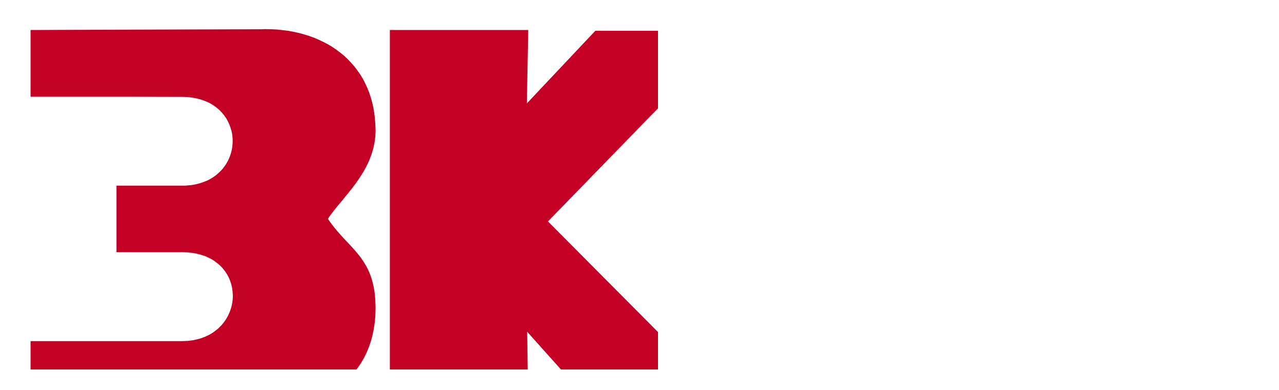

--- FILE ---
content_type: text/html; charset=utf-8
request_url: https://www.sz3km.com/for-uav/267.html
body_size: 9685
content:
<!DOCTYPE html>
<html lang="en">
<head>
  <meta charset="utf-8">
  <meta name="viewport" content="width=device-width, initial-scale=1, shrink-to-fit=no">
  <meta name="keywords" content="Micro infrared laser lighting module, infrared laser light, infrared laser lighting, infrared laser lighting module, infrared laser illumination, infrared laser illumination module, laser lighting, infrared laser illuminator" />
  <meta name="description" content="The Micro infrared laser lighting module for the three major requirements of lightweight, small size, and long effective distance for unmanned aerial vehicle monitoring. It is only the size of a thumb, with a light outlet of only 18.6mm and a weight of less than 50g. There are two effective light filling distances, 500m and 800m.<br><ul> <li>The smallest and lightest in the world</li> <li>Intelligent matching, plug and play</li><li>Automatic dimming, synchronous zoom</li> <li>-40 ℃ to+85 ℃ working temperature range</li> <li>Continuous service life of 50,000 hours</li> <li>Certified: IEC Class 3B, FDA Class 3B, CE, RoHS, REACH</li> </ul>" />
  <title>800m Micro infrared laser lighting module-Width 27.4mm, light outlet 18.6mm, length 53.6mm, Output Optical Power 3.8W, maximum effective distance up to 800 meters-For UAV-Infrared laser lights, infrared laser lighting module, infrared laser illuminator, laser night vision lighting modules-3KM Optoelectronics IR laser lighting modules professional manufacturer</title>
  <link rel="shortcut icon" href="/favicon.ico">
  <link href="https://fonts.googleapis.com/css2?family=Inter:wght@400;500;600&display=swap" rel="stylesheet">
  <link rel="stylesheet" href="/template/english/assets/css/vendor.min.css?v=20240531163912">
  <link rel="stylesheet" href="/template/english/assets/css/theme.min.css?v=20240615181210">
  <!-- Google tag (gtag.js) -->
<script async src="https://www.googletagmanager.com/gtag/js?id=G-KLL51DCRW2"></script>
<script>
  window.dataLayer = window.dataLayer || [];
  function gtag(){dataLayer.push(arguments);}
  gtag('js', new Date());

  gtag('config', 'G-KLL51DCRW2');
</script>
    </head>
<body>
  <header id="header" class="navbar navbar-expand-lg navbar-end navbar-light navbar-absolute-top navbar-show-hide bg-white">
    <div class="container">
      <nav class="js-mega-menu navbar-nav-wrap">
        <!-- 网站logo -->
        <a class="navbar-brand wow zoomIn" data-wow-duration="1s" href="/">
          <img class="navbar-brand-logo" src="/static/upload/other/20240618/1718715144648811.svg" alt="3KM Optoelectronics Technology Co., Ltd.">
        </a>
        <!-- 手机端按钮 -->
        <button class="navbar-toggler ms-2 order-2" type="button" data-bs-toggle="collapse" data-bs-target="#navbarNavDropdown" aria-controls="navbarNavDropdown" aria-expanded="false" aria-label="Toggle navigation">
          <span class="navbar-toggler-default">
            <i class="bi-list fs-1"></i>
          </span>
          <span class="navbar-toggler-toggled">
            <i class="bi-x fs-1"></i>
          </span>
        </button>
        <!-- 菜单栏 -->
        <div class="collapse navbar-collapse order-3" id="navbarNavDropdown">
          <div class="navbar-absolute-top-scroller">
            <ul class="navbar-nav nav-pills">
              <li class="nav-item wow fadeInDown " data-wow-delay="100ms">
                <a id="landingsMegaMenu" class="nav-link  " href="/" role="button" aria-expanded="false">HOME</a>
              </li>
              
              <li class="nav-item wow fadeInDown  active" data-wow-delay="300ms">
                <a id="pagesMegaMenu" class="nav-link  " href="/list-products/" role="button" aria-expanded="false">PRODUCTS</a>
              </li>
              
              <li class="nav-item wow fadeInDown  " data-wow-delay="600ms">
                <a id="pagesMegaMenu" class="nav-link  " href="/list-videos/" role="button" aria-expanded="false">VIDEOS</a>
              </li>
              
              <li class="nav-item wow fadeInDown  " data-wow-delay="900ms">
                <a id="pagesMegaMenu" class="nav-link  " href="/list-news/" role="button" aria-expanded="false">NEWS</a>
              </li>
              
              <li class="nav-item wow fadeInDown  " data-wow-delay="1200ms">
                <a id="pagesMegaMenu" class="nav-link  " href="/about-3k-laser/" role="button" aria-expanded="false">ABOUT US</a>
              </li>
              
              <li class="nav-item ms-lg-auto wow zoomIn" data-wow-delay="1.3s" data-wow-duration="1.4s">
                <a class="me-2" href="#">
                  <i class="bi bi-telephone-inbound fs-2"></i>
                  <span style="font-size:24px; text-primary">13138174428</span>
                </a>
              </li>
            </ul>
          </div>
        </div>
        <div class="order-1 order-md-4 ms-auto ms-md-3 wow zoomIn" data-wow-delay="1.8s" data-wow-duration="1s"> 
          <a class="me-2 text-dark nav-item " href="https://www.sz3km.cn/">
            <i class="bi-globe fs-3"></i>
            <span style="font-size:18px;">简体中文</span>
          </a>
        </div>
      </nav>
    </div>
  </header>
  <!-- ========== 主体部分 ========== -->
  <main id="content" role="main">
            <!-- 幻灯片 -->
    <div class="d-flex bg-img-center pt-10 pt-lg-0" style="background-image: url(/static/upload/image/20240704/1720091559498495.jpg);">
      <div class="container d-flex justify-content-end flex-column min-vh-lg-50 content-space-1 content-space-lg-b-3">
        <div class="w-lg-65 position wow fadeInDown">
          <h2 class=" text-white">For UAV</h2>
          <p class="lead text-white fs-4">The infrared laser lighting module for drone monitoring has an effective fill light distance of generally less than 1000m and weighs as little as 60g. It is the lightest zoom infrared laser light in the industry, which effectively reduces the load of the drone and prolongs the flight time. It can zoom synchronously with the camera and only takes 2 seconds to zoom from a small angle to a large angle, saving time</p>
        </div>
      </div>
    </div>
		<div class="container">
			<p class="fs-5 text-end text-dark-75 pt-2 position"><i class="bi bi-house-door-fill fs-4"></i> <a href="/">Index</a> > <a href="/list-products/">PRODUCTS</a> > <a href="/zoom-infrared-laser-lighting/">Zoom infrared laser lighting</a> > <a href="/for-uav/">For UAV</a></p>
		</div>
    <!-- 产品详情 -->
		<div class="bg-light">
    <div class="container content-space-t-2 content-spac-b-2">
      <div class="row align-items-lg-top justify-content-center">
        <div class="col-lg-5 mb-8 text-center">
					<div class="js-swiper-gallery-main swiper mb-2 wow zoomIn">
						<div class="swiper-wrapper">
						  
							<div class="swiper-slide">
								<img class="img-fluid" src="/runtime/image/w800_h600_1719397922596608.jpg" alt="800m Micro infrared laser lighting module">
							</div>
							
							<div class="swiper-slide">
								<img class="img-fluid" src="/runtime/image/w800_h600_1718958687999684.jpg" alt="800m Micro infrared laser lighting module video testing effect">
							</div>
							
                                                          
                                                        <div class="swiper-slide">
								<video src="/static/upload/other/20240621/1718957917302847.mp4" width="526" height="390" loop id="p-video"></video>
							</div>
                                                        
						</div>
						<div class="js-swiper-gallery-button-next swiper-button-next"></div>
						<div class="js-swiper-gallery-button-prev swiper-button-prev"></div>
					</div>
					<div class="js-swiper-gallery-thumbs swiper wow fadeInUp">
						<div class="swiper-wrapper">
							
							<div class="swiper-slide">
								<img class="img-fluid" src="/runtime/image/w100_h65_1719397922596608.jpg" alt="800m Micro infrared laser lighting module">
							</div>
							
							<div class="swiper-slide">
								<img class="img-fluid" src="/runtime/image/w100_h65_1718958687999684.jpg" alt="800m Micro infrared laser lighting module video testing effect">
							</div>
							
                                                              
                                                           <div class="swiper-slide">
								<img class="img-fluid" src="/runtime/image/w100_h65_1718847212131704.jpg" alt="product video">
							</div>
                                                         
						</div>
					</div>
        </div>
        <div class="col-lg-5 ms-0 ms-lg-7">
          <div class="mb-5">
            <h3 class="wow fadeInDown h73">800m Micro infrared laser lighting module</h3>
            <div class="fs-4 desc wow fadeInUp"><p>The Micro infrared laser lighting module for the three major requirements of lightweight, small size, and long effective distance for unmanned aerial vehicle monitoring. It is only the size of a thumb, with a light outlet of only 18.6mm and a weight of less than 50g. There are two effective light filling distances, 500m and 800m.</p><ul class=" list-paddingleft-2"><li><p>The smallest and lightest in the world</p></li><li><p>Intelligent matching, plug and play</p></li><li><p>Automatic dimming, synchronous zoom</p></li><li><p>-40 ℃ to+85 ℃ working temperature range</p></li><li><p>Continuous service life of 50,000 hours</p></li><li><p>Certified: IEC Class 3B, FDA Class 3B, CE, RoHS, REACH</p></li></ul><p><br/></p></div>
          </div>
					<div class="d-grid d-sm-flex gap-3 mb-5">
            <a class="btn btn-primary wow fadeInUp" data-wow-delay="0.6s" href="/static/upload/pdf/3KM-SPEC-IR-850-800-T-K10010290.pdf" download>Product Specification</a>
            <a class="btn btn-primary wow fadeInUp" data-wow-delay="1s" href="">Testing Videos</a>
          </div>
        </div>
      </div>
    </div>
		</div>
		<div class="container content-space-2 content-space-lg-2">
      <div class="row justify-content-center mb-3">
        <div class="col-12 col-md-10 col-lg-10 content wow fadeInUp">
          <h5>I. Market Application</h5><p>This product is developed and designed by 3KM specifically for the needs of unmanned aerial vehicle monitoring and supplementary lighting. It is 27.4mm wide, 18.6mm light outlet, 53.6mm long, less than 50g in weight, with an output power of 3.8W. The longest effective distance measured can reach 800m. It is currently the smallest and lightest long-distance zoom infrared laser lighting module in the industry.</p><p><br/></p><p style="text-align: center;"><img src="/static/upload/image/20240125/1706178039847772.jpg" title="800m Micro infrared laser lighting night vision monitoring system" alt="800m Micro infrared laser lighting night vision monitoring system" width="" height="" style=""/></p><p><br/></p><p style="text-align: center;"><span style="color: #7F7F7F;">800m Micro infrared laser lighting night vision monitoring system</span></p><p><br/></p><p>It has the characteristics of full intelligence, plug and play, intelligent dimming, autofocus, and other technologies. It has an industrial grade working temperature range of -40 ℃ to+85 ℃, meets the FDA and IEC Class 3B laser safety certification. It adopts the patented technology of micro lens laser homogenization with no light loss, no noise, no vibration, no jitter, and no speckle. The light spot is uniform and the image quality is transparent, which can be called a drone monitoring supplementary light.</p><p><br/></p><p style="text-align:center;"><img src="/static/upload/image/20240125/1706179414449073.jpg" title="On site testing results of a miniature 800m Micro infrared laser lighting module at a distance of 800m" alt="On site testing results of a miniature 800m Micro infrared laser lighting module at a distance of 800m" width="" height="" style=""/></p><p><br/></p><p style="text-align: center;"><span style="color: #7F7F7F;">On site testing results of a miniature 800m Micro&nbsp;infrared laser lighting module at a distance of 800m</span><br/></p><p><span style="color: #7F7F7F;"><br/></span></p><p><span style="color: #7F7F7F;"></span></p><p style="text-wrap: wrap; text-align: center;"><br/></p><h5>II. Product Features</h5><p><strong>1. Intelligent features</strong></p><ul class=" list-paddingleft-2"><li><p>Photosensitive automatic dimming, passive dimming and remote background dimming a variety of dimming methods</p></li><li><p>Intelligent synchronous zoom, and the camera Angle automatically adaptation, intelligent adjustment of light intensity, preset support system, synchronous electric zoom 2.0 ° ~ 70 ° continuous adjustable, perfect adaptation of in market surveillance camera, achieve perfect lighting effect;</p></li><li><p>Perfectly match monitoring equipment of different brands and models, plug and play, without Angle matching;</p></li><li><p>The system software can monitor the working state of laser and control it intelligently.</p></li></ul><p><br/><strong>2. Technical Features</strong></p><ul class=" list-paddingleft-2"><li><p>The light energy utilization rate is above 90%;</p></li><li><p>Intelligent temperature control protection, coaxial circulation convection air cooling design, each product all through the design of thermal simulation, body temperature than the environment temperature 5 ℃ to 10 ℃ higher ;</p></li><li><p>Patented technology of laser homogenization for microlens with no light loss, no noise, no jitter, no vibration and no speckle (3KM-AOT);</p></li><li><p>Near Angle to long Angle zoom speed up to 2 seconds</p></li></ul><p><br/></p><p><strong>III. Technical Parameters</strong><br/></p><table border="1" width="80%"><tbody><tr class="firstRow"><td width="235" style="background:#ccc;"><p style="text-align:center;"><strong>Parameters</strong><strong> </strong></p></td><td width="812" style="background:#ccc;"><p style="text-align:center;"><strong>Values and Description</strong><strong> </strong></p></td></tr><tr><td width="235"><p style="text-align:center;"><strong>Product ID</strong></p></td><td width="812"><p><strong>K10010290</strong></p></td></tr><tr><td width="235"><p style="text-align:center;"><strong>Model</strong><strong> </strong></p></td><td width="812"><p>IR-850-800-T</p></td></tr><tr><td width="235"><p style="text-align:center;"><strong>Effective Distance</strong><strong> </strong></p></td><td width="812"><p>≥800m</p></td></tr><tr><td width="235"><p style="text-align:center;"><strong>Wavelength</strong><strong> </strong></p></td><td width="812"><p>850±10nm</p></td></tr><tr><td width="235"><p style="text-align:center;"><strong>Zoom Time</strong><strong> </strong></p></td><td width="812"><p>≤2s</p></td></tr><tr><td width="235"><p style="text-align:center;"><strong><strong style="text-align: center; text-wrap: wrap;">Consumed Power</strong></strong><strong> </strong></p></td><td width="812"><p>≤17W</p></td></tr><tr><td width="235"><p style="text-align:center;"><strong>Output Optical Power</strong><strong> </strong></p></td><td width="812"><p>3.8±0.3W</p></td></tr><tr><td width="235" rowspan="1"><p style="text-align:center;"><strong>Illumination Angle</strong><strong> </strong></p></td><td width="812"><p>2°~70°(Continuous zoom)</p></td></tr><tr><td colspan="1" valign="middle" align="center"><strong>Spot Diameter</strong></td><td width="812"><p>φ28m(@2°,@800m)</p></td></tr><tr><td width="235"><p style="text-align:center;"><strong>Working Voltage</strong><strong> </strong></p></td><td width="812"><p>DC12V±10%</p></td></tr><tr><td width="235"><p style="text-align:center;"><strong>Laser Safety Distance</strong><strong> </strong></p></td><td width="812"><p>≥15m(@2°，@Pomax)</p></td></tr><tr><td width="235"><p style="text-align:center;"><strong>Operating Life</strong><strong> </strong></p></td><td width="812"><p>＞20000H</p></td></tr><tr><td width="235"><p style="text-align:center;"><strong>Communication Interface </strong><strong> </strong></p></td><td width="812"><p>RS-485/UART portTTL(Default: 9600bps)</p></td></tr><tr><td width="235"><p style="text-align:center;"><strong>Communication Protocol</strong><strong> </strong></p></td><td width="812"><p>Pelco_D</p></td></tr><tr><td width="235"><p style="text-align:center;"><strong>Operating Temperature</strong><strong> </strong></p></td><td width="812"><p>-40℃～+85℃</p></td></tr><tr><td width="235"><p style="text-align:center;"><strong>Storage Temperature</strong><strong> </strong></p></td><td width="812"><p>-50℃～+100℃</p></td></tr><tr><td width="235"><p style="text-align:center;"><strong>Profile Dimensions</strong><strong> </strong></p></td><td width="812"><p>L*W*H：54*29*39.2mm</p></td></tr><tr><td width="235"><p style="text-align:center;"><strong>Weight</strong><strong> </strong></p></td><td width="812"><p>≈50g</p></td></tr></tbody></table><p><br/></p><p>Note: the infrared laser illumination module parameters are subject to the quotation scheme, subject to change without prior notice.</p><p><br/></p><h5>IV. Overall Dimensions</h5><p><img src="/static/upload/image/20240125/1706178758310270.jpg" title="800m Micro infrared laser lighting module Overall Dimensions" alt="800m Micro infrared laser lighting module Overall Dimensions" width="" height=""/></p><h5>V. Interface Definition</h5><p><img src="/static/upload/image/20240125/1706179005730842.jpg" title="800m Micro infrared laser lighting module Interface Definition" alt="800m Micro infrared laser lighting module Interface Definition" width="" height=""/></p><h5>VI. Notes</h5><ul class=" list-paddingleft-2"><li><p>The Infrared Laser Lighting Modules belong to the Class 3B non-visible light laser. While the laser light is on, back-light looking at or observing laser light beam with optical instrument is strictly prohibited.</p></li><li><p>While the Infrared Laser Lighting Module is on, flammable objects are strictly prohibited within 100cm in front of the lens to prevent fires.</p></li><li><p>The Infrared Laser Lighting Module should be installed where people could not look at it directly or it should be a long enough distance from where people could look directly. Manufactures should choose the Laser radiation power according to its actual application environment, in order to avoid hurting people&#39;s eyes.</p></li><li><p>Manufactures using our Infrared Laser Lighting Modules should put labels warning of laser radiation.</p></li><li><p>When device fault occurs, please contact with our qualified maintenance personnel for service rather than disassemble it at your own discretion, otherwise warranty will be end of the moment you disassemble it.</p></li></ul>
				</div>
      </div>
      <div class="row mb-3">
        <div class="col-10 offset-1 wow fadeInUp">
          <div class="row bg-light p-2 rounded-2">
            <div class="col-lg-6 mb-5 mb-lg-0">
              <div class="d-flex align-items-center">
                <h6 class="me-3 mb-0">Share:</h6>
                <ul class="list-inline mb-0">
                  <li class="list-inline-item">
                    <a class="btn btn-ghost-secondary btn-icon btn-sm rounded-circle" href="#">
                      <i class="bi-facebook"></i>
                    </a>
                  </li>
                  <li class="list-inline-item">
                    <a class="btn btn-ghost-secondary btn-icon btn-sm rounded-circle" href="#">
                      <i class="bi-twitter"></i>
                    </a>
                  </li>
                  <li class="list-inline-item">
                    <a class="btn btn-ghost-secondary btn-icon btn-sm rounded-circle" href="#">
                      <i class="bi-instagram"></i>
                    </a>
                  </li>
                  <li class="list-inline-item">
                    <a class="btn btn-ghost-secondary btn-icon btn-sm rounded-circle" href="#">
                      <i class="bi-linkedin"></i>
                    </a>
                  </li>
                </ul>
              </div>
            </div>
            <div class="col-lg-6">
              <div class="d-flex justify-content-lg-end">
                <ul class="list-inline mb-0">
                  <li class="list-inline-item">
                    <a class="btn btn-soft-secondary btn-icon btn-sm rounded-circle" href="/for-uav/266.html" title="500m Micro infrared laser lighting module">
                      <i class="bi-chevron-left"></i>
                    </a>
                  </li>
                  <li class="list-inline-item">
                    <a class="btn btn-soft-secondary btn-icon btn-sm rounded-circle" href="/for-uav/281.html" title="1000m 808nm infrared laser lighting module">
                      <i class="bi-chevron-right"></i>
                    </a>
                  </li>
                </ul>
              </div>
            </div>
          </div>
        </div>
      </div>
    </div>
		<div class="bg-light">
		<div class="container content-space-2 wow fadeInUp">
      <div class="row justify-content-lg-center">
        <div class="col-lg-8">
          <div class="card card-lg card-bordered shadow-none">
							<div class="card-body">
                  <h4 class="mb-4">Online Message</h4>
									<form onsubmit="return submsg(this);">
                    <div class="row">
                      <div class="col-sm-6 mb-4 mb-sm-0">
                        <div class="mb-4">
                          <label class="form-label" for="firstName">Your name</label>
                          <input type="text" class="form-control" name="firstName" id="firstName" required>
                        </div>
                      </div>
                      <div class="col-sm-6">
                        <div class="mb-4">
                          <label class="form-label" for="phoneNumber">Your Phone</label>
                          <input type="text" class="form-control" name="phoneNumber" id="phoneNumber" required>
                        </div>
                      </div>
                    </div>
                    <div class="row">
                      <div class="col-sm-6 mb-4 mb-sm-0">
                        <div class="mb-4">
                          <label class="form-label" for="organizationName">Company Name</label>
                          <input type="text" class="form-control" name="organizationName" id="organizationName" required>
                        </div>
                      </div>
                      <div class="col-sm-6">
                        <div class="mb-4">
                          <label class="form-label" for="email">E-mail Address</label>
                          <input type="text" class="form-control" name="email" id="email" required>
                        </div>
                      </div>
                    </div>
                    <div class="mb-4">
                      <label class="form-label" for="content">Message Content</label>
                      <textarea class="form-control" name="content" id="content" placeholder="Tell us what you would like to inquire about or give feedback on" aria-label="Tell us what you would like to inquire about or give feedback on" rows="4"></textarea>
                    </div>
									 
										<div class="form-group mb-4">
												<label for="checkcode">verification code</label>
												<div class="row">
														<div class="col-6">
																<input type="text" name="checkcode" required id="checkcode" class="form-control" placeholder="Please enter the code">
														</div>
														<div class="col-6">
																<img title="Click to Refresh" class="codeimg" style="height:43px;" src="/core/code.php" onclick="this.src='/core/code.php?'+Math.round(Math.random()*10);" />
														</div>
												</div>
										</div>
										
<script src="https://challenges.cloudflare.com/turnstile/v0/api.js" async defer></script>
<div class="cf-turnstile" data-sitekey="0x4AAAAAABenHdkwu8-tmbry"></div>
                    <div class="d-grid">
                      <button type="submit" class="btn btn-primary btn-lg">Submit Message</button>
                    </div>
                  </form>
                </div>
          </div>
        </div>
      </div>
    </div>
		</div>
  </main>
  <!-- ========== 页脚部分 ========== -->
  <footer class="bg-dark">
    <div class="container">
      <div class="border-bottom border-white-10">
        <div class="row pt-10 pb-md-6 pb-0">
          
          <div class="col-6 col-sm-4 col-lg mb-7 mb-lg-0">
            <span class="text-cap text-white wow fadeInUp" data-wow-delay="0.2s">PRODUCTS</span>
            <ul class="list-unstyled list-py-1 mb-0">
              
              <li class="wow fadeInUp" data-wow-delay="0.3s"><a class="text-1 link link-light link-light-75" href="/zoom-infrared-laser-lighting/">Zoom infrared laser lighting</a></li>
              
              <li class="wow fadeInUp" data-wow-delay="0.3s"><a class="text-1 link link-light link-light-75" href="/fixed-focus-ir-laser-lighting/">Fixed-focus IR laser lighting</a></li>
              
              <li class="wow fadeInUp" data-wow-delay="0.3s"><a class="text-1 link link-light link-light-75" href="/visible-light-laser-lighting/">Visible Light Laser Lighting</a></li>
              
              <li class="wow fadeInUp" data-wow-delay="0.3s"><a class="text-1 link link-light link-light-75" href="/intelligent-traffic-light/">Intelligent traffic light</a></li>
              
              <li class="wow fadeInUp" data-wow-delay="0.3s"><a class="text-1 link link-light link-light-75" href="/machine-vision-light-source/">Machine vision light source</a></li>
              
              <li class="wow fadeInUp" data-wow-delay="0.3s"><a class="text-1 link link-light link-light-75" href="/laser-sensor/">Laser sensor</a></li>
              
            </ul>
          </div>
          
          <div class="col-6 col-sm-4 col-lg mb-7 mb-lg-0">
            <span class="text-cap text-white wow fadeInUp" data-wow-delay="0.2s">VIDEOS</span>
            <ul class="list-unstyled list-py-1 mb-0">
              
              <li class="wow fadeInUp" data-wow-delay="0.3s"><a class="text-1 link link-light link-light-75" href="/Infrared-laser-lighting-Video/">Infrared laser lighting Video</a></li>
              
              <li class="wow fadeInUp" data-wow-delay="0.3s"><a class="text-1 link link-light link-light-75" href="/Visible-light-laser-lighting-Video/">Visible light laser lighting Video</a></li>
              
              <li class="wow fadeInUp" data-wow-delay="0.3s"><a class="text-1 link link-light link-light-75" href="/Laser-lighting-technology-Video/">Laser lighting technology Video</a></li>
              
            </ul>
          </div>
          
          <div class="col-6 col-sm-4 col-lg mb-7 mb-lg-0">
            <span class="text-cap text-white wow fadeInUp" data-wow-delay="0.2s">NEWS</span>
            <ul class="list-unstyled list-py-1 mb-0">
              
              <li class="wow fadeInUp" data-wow-delay="0.3s"><a class="text-1 link link-light link-light-75" href="/company-news/">Company News</a></li>
              
              <li class="wow fadeInUp" data-wow-delay="0.3s"><a class="text-1 link link-light link-light-75" href="/product-news/">Product News</a></li>
              
              <li class="wow fadeInUp" data-wow-delay="0.3s"><a class="text-1 link link-light link-light-75" href="/industry-news/">Industry News</a></li>
              
            </ul>
          </div>
          
          <div class="col-6 col-sm-4 col-lg mb-7 mb-lg-0">
            <span class="text-cap text-white wow fadeInUp" data-wow-delay="0.2s">ABOUT US</span>
            <ul class="list-unstyled list-py-1 mb-0">
              
              <li class="wow fadeInUp" data-wow-delay="0.3s"><a class="text-1 link link-light link-light-75" href="/about-3k-laser/">About 3KM</a></li>
              
              <li class="wow fadeInUp" data-wow-delay="0.3s"><a class="text-1 link link-light link-light-75" href="/manufacturing/">manufacturing</a></li>
              
              <li class="wow fadeInUp" data-wow-delay="0.3s"><a class="text-1 link link-light link-light-75" href="/corporate-culture-3/">Corporate Culture</a></li>
              
              <li class="wow fadeInUp" data-wow-delay="0.3s"><a class="text-1 link link-light link-light-75" href="/contact-us/">Contact Us</a></li>
              
              <li class="wow fadeInUp" data-wow-delay="0.3s"><a class="text-1 link link-light link-light-75" href="/message-feedback/">Online Message</a></li>
              
            </ul>
          </div>
          
          <div class="col-6 col-sm-4 col-lg pt-7 d-none d-md-flex">
            <div class="w-50 me-4">
              <img src="/static/upload/image/20240607/1717728831527861.jpg" class="w-100 wow zoomIn" data-wow-duration="1.4s" alt="Scan wechat"/><br/>
              <p class="p-2 text-white text-center wow fadeInUp" data-wow-duration="1.5s"> Wechat</p>
            </div>
            <div class="w-50 me-4">
              <img src="/static/upload/image/20240607/1717728836293701.jpg" class="w-100 wow zoomIn" data-wow-duration="1.9s" alt="Tik tok"/><br/>
              <p class="p-2 text-white text-center wow fadeInUp" data-wow-duration="2s"> Tik Tok</p>
            </div>
          </div>
        </div>
      </div>
      <div class="row align-items-md-center py-6">
        <div class="col-md-12">
          <p class="text-center text-white-70 mb-0 wow zoomIn"><a href="/sitemap.xml" target="_blank">Sitemap</a>    Copyright © 2015-2030 3KM Optoelectronics Technology Co., Ltd. All Rights Reserved.
<br><a href="http://www.casmlep.com" target="_blank">Light Emitting Plasma light source(LEP light source)</a></br>  &nbsp; <a href="https://beian.miit.gov.cn/" target="_blank" style="color:#ccc;">粤ICP备15105188号</a></p>
        </div>
      </div>
    </div>
  </footer>
  <!-- ========== 在线咨询 ========== -->
  <div class="floatFns">
    <div class="item">
        <div class="stay py-2 wow zoomIn" data-wow-duration="0.5s">
						<img src="/template/english/assets/img/qq.svg" width="33" alt="QQ Consultation"/>
            <p class="text-white my-2">QQ Online</p>
        </div>
        <div class="hide sigTxt">
            <img src="/template/english/assets/img/qq.svg" width="33" class="ico" alt="QQ Consultation"/>
            <div class="dt">QQ Consultation</div>
            <div class="dd"><a target="_blank" href="http://wpa.qq.com/msgrd?v=3&amp;uin=206611717&amp;site=qq&amp;menu=yes" title="去咨询" class="link" style="color: #fff">206611717</a></div>
        </div>
    </div>
    <div class="item">
        <div class="stay py-2 wow zoomIn" data-wow-duration="1s">
					  <img src="/template/english/assets/img/weixin.svg" width="33" alt="WeChat Consulting"/>
            <p class="text-white my-1">WeChat</p>
        </div>
        <div class="hide qrcode">
            <div class="outDiv">
                <img src="/static/upload/image/20240607/1717728831527861.jpg">
                <p>Follow WeChat</p>
            </div>
        </div>
    </div>
    <div class="item">
        <div class="stay py-2 wow zoomIn" data-wow-duration="1.5s">
						<img src="/template/english/assets/img/tel.svg" width="33" alt="Service Hotline"/>
            <p class="text-white my-1">Service</p>
        </div>
        <div class="hide sigTxt"><i class="ico bi bi-telephone-inbound p-1 fs-2"></i>
            <div class="dt">Service Hotline </div>
            <div class="dd">13138174428</div>
        </div>
    </div>
    <div class="item">
      <a href="/message-feedback/" title="message" class="stay py-2 wow zoomIn" data-wow-duration="2s">
        <i class="bi bi-chat-dots fs-2 p-1"></i>
        <p class="text-white my-1">Message</p>
        </a>
    </div>
    <div class="item">
      <a class="stay js-go-to go-to position-fixed" href="javascript:;" style="visibility: hidden;padding-top:5px;" data-hs-go-to-options='{
       "offsetTop": 700,
       "position": {
         "init": {
           "opacity": "1"
         },
         "show": {
           "opacity": "1"
         },
         "hide": {
           "opacity": "0"
         }
       }
     }'>
        <i class="bi-chevron-double-up fs-2"></i>
      <p class="text-white my-1">Back top</p>
    </a>
    </div>
  </div>
  <!-- JS -->
  <script src="/template/english/assets/js/vendor.min.js?v=20240528151840"></script>
  <script src="/template/english/assets/js/theme.min.js?v=20240528151836"></script>
  <script src="/template/english/assets/js/wow.min.js?v=20240529121056"></script>
  <script>
    (function() {
      // 导航栏初始化
      // =======================================================
      new HSHeader('#header').init()
      // 超级菜单初始化
      // =======================================================
      const megaMenu = new HSMegaMenu('.js-mega-menu', {
        desktop: {
          position: 'left'
        }
      })
      new WOW().init();
      // 回到头部
      // =======================================================
      new HSGoTo('.js-go-to')
      // 幻灯片
      // =======================================================
      var swiper = new Swiper('.js-swiper-blog-modern-hero',{
        effect: 'fade',
				fadeEffect:{
					crossFade: true,
				},
        autoplay: true,
        loop: true,
        pagination: {
        el: '.swiper-autoplay-pagination',
        clickable: true,
        },
        navigation: {
          nextEl: '.js-swiper-autoplay-button-next',
          prevEl: '.js-swiper-autoplay-button-prev',
        },
      });

      // 公司简介图片
      // =======================================================
      var autoplay = new Swiper('.js-swiper-autoplay', {
        loop: true,
        spaceBetween: 30,
        centeredSlides: true,
        autoplay: {
          delay: 2500,
          disableOnInteraction: false,
        },
        pagination: {
          el: '.js-swiper-autoplay-pagination',
          clickable: true,
        },
      });
      // 产品中心
      // =======================================================
      var swiper = new Swiper('.js-swiper-card-grid',{
        navigation: {
          nextEl: '.js-swiper-card-grid-button-next',
          prevEl: '.js-swiper-card-grid-button-prev',
        },
        slidesPerView: 1,
        spaceBetween: 30,
        loop: 1,
        breakpoints: {
          480: {
            slidesPerView: 2
          },
          768: {
            slidesPerView: 2
          },
          1024: {
            slidesPerView: 3
          },
        },
        on: {
          'imagesReady': function (swiper) {
            const preloader = swiper.el.querySelector('.js-swiper-preloader')
            preloader.parentNode.removeChild(preloader)
          }
        }
      });
      // 详情页图片
      // =======================================================
	var galleryThumbs = new Swiper('.js-swiper-gallery-thumbs', {
		spaceBetween: 10,
		slidesPerView: 5,
		freeMode: true,
		watchSlidesVisibility: true,
		watchSlidesProgress: true,
	});
    var video = document.getElementById("p-video");
	var galleryTop = new Swiper('.js-swiper-gallery-main', {
    		spaceBetween: 10,
    		navigation: {
    			nextEl: '.js-swiper-gallery-button-next',
    			prevEl: '.js-swiper-gallery-button-prev',
    		},
    		thumbs: {
    			swiper: galleryThumbs
    		},
            on:{
                slideChange: function () {
                    var curVideo = this.$el.find(".swiper-slide")[this.activeIndex].querySelector("video");
                    if(curVideo){ 
                         this.autoplay.stop();
                         video.currentTime = 0;
                         video.play();
                    }else{ 
                        if(video ){
                           video.currentTime = 0;
                           video.pause();
                        }
                    }
                }                
            }
    	});
      //幻灯片换图
      function setBgImages() {
          const bgElements = document.querySelectorAll('.bg-img-start');
          bgElements.forEach(element => {
              const pcImg = element.getAttribute('pc-img');
              const mobileImg = element.getAttribute('mobile-img');
              if (window.innerWidth < 768) {
                  element.style.backgroundImage = `url(${mobileImg})`;
                  element.style.height = '550px';
              } else {
                  element.style.backgroundImage = `url(${pcImg})`;
              }
          });
      }
      setBgImages();
      window.addEventListener('resize', setBgImages);
    })();
		// 使用 Fetch API 提交留言
		function submsg(obj) {
			var url = '/message/';
			var formData = new FormData(obj);
			fetch(url, {
				method: 'POST',
				body: formData
			})
			.then(response => {
				// 检查响应类型是否为JSON
				const contentType = response.headers.get('content-type');
				if (contentType && contentType.includes('application/json')) {
					return response.json();
				} else {
					// 如果不是JSON，则返回响应文本
					return response.text();
				}
			})
			.then(response => {
				if (typeof response === 'string') {
					// 处理HTML响应
					const parser = new DOMParser();
					const doc = parser.parseFromString(response, 'text/html');
					const script = doc.querySelector('script');
					if (script) {
							eval(script.textContent);
					} else {
							alert('Unexpected response format.');
					}
				} else if (typeof response === 'object') {
					// 处理JSON响应
					if (response.code) {
						alert("Thank you for your feedback, we will contact you as soon as possible!");
						obj.reset(); 
					} else { 
						if (response.tourl != "") {
							if (confirm(response.data + 'Does it jump to login immediately?')) {
								location.href = response.tourl; 
							}
						}
						document.querySelector('.codeimg').click(); // 更新验证码
					}
				}
			})
			.catch(error => {
					alert('Return data exception！');
					console.error('Error:', error);
			});
			return false;
		}
	
  </script>
</body>
</html>

--- FILE ---
content_type: image/svg+xml
request_url: https://www.sz3km.com/static/upload/other/20240618/1718715144648811.svg
body_size: 4079
content:
<?xml version="1.0" encoding="UTF-8"?>
<!DOCTYPE svg PUBLIC "-//W3C//DTD SVG 1.1//EN" "http://www.w3.org/Graphics/SVG/1.1/DTD/svg11.dtd">
<!-- Creator: CorelDRAW -->
<svg xmlns="http://www.w3.org/2000/svg" xml:space="preserve" width="2480px" height="1087px" version="1.1" style="shape-rendering:geometricPrecision; text-rendering:geometricPrecision; image-rendering:optimizeQuality; fill-rule:evenodd; clip-rule:evenodd"
viewBox="0 0 2480 1086.48"
 xmlns:xlink="http://www.w3.org/1999/xlink"
 xmlns:xodm="http://www.corel.com/coreldraw/odm/2003">
 <defs>
  <style type="text/css">
   <![CDATA[
    .fil0 {fill:#C40024}
    .fil1 {fill:#332C2B;fill-rule:nonzero}
   ]]>
  </style>
 </defs>
 <g id="圖層_x0020_1">
  <metadata id="CorelCorpID_0Corel-Layer"/>
  <g id="_2321537857056">
   <polygon class="fil0" points="1458.73,786.37 1724.66,786.37 1724.66,520.79 1830.22,786.47 2071.07,786.34 2173.17,520.79 2173.17,786.37 2426.86,786.37 2426.86,50.29 2173.45,50.29 1947.03,570.73 1725.88,50.29 1458.73,50.29 "/>
   <polygon class="fil0" points="750.41,786.37 1019.59,786.37 1017.56,638.28 1150.14,786.63 1418.54,786.37 1057.94,423.25 1418.79,51.7 1150.07,51.64 1016.91,193.27 1019.59,50.29 750.41,50.29 "/>
   <path class="fil0" d="M51.46 180.18l294.76 0.25c132.51,0.1 129.89,173.37 0,173.15l-127.67 -0.19 0 129.89 127.73 0.06c135.2,0.06 127.74,172.68 0.35,173.15l-295.17 0 0 129.88 455.29 0.04c125.27,0 215.87,-66.71 215.87,-194.89 0,-98.37 -52.38,-112.93 -92.73,-173.17 30.64,-45.79 92.73,-94.54 92.73,-173.21 0,-124.11 -92.48,-196.97 -215.46,-196.53l-455.7 1.68 0 129.89 0 0z"/>
  </g>
  <path class="fil1" d="M29.84 988.78l30.93 -3.76c0.97,7.91 3.61,13.95 7.91,18.14 4.31,4.19 9.5,6.28 15.59,6.28 6.55,0 12.05,-2.52 16.55,-7.52 4.46,-5 6.71,-11.75 6.71,-20.27 0,-8.03 -2.14,-14.43 -6.44,-19.12 -4.3,-4.69 -9.54,-7.05 -15.74,-7.05 -4.07,0 -8.92,0.81 -14.57,2.4l3.52 -25.89c8.61,0.23 15.16,-1.67 19.7,-5.66 4.53,-3.96 6.78,-9.27 6.78,-15.9 0,-5.62 -1.67,-10.08 -5,-13.45 -3.34,-3.33 -7.75,-5 -13.3,-5 -5.46,0 -10.12,1.9 -13.95,5.7 -3.88,3.8 -6.21,9.34 -7.06,16.63l-29.31 -5c2.06,-10.16 5.12,-18.26 9.27,-24.35 4.11,-6.04 9.88,-10.81 17.25,-14.3 7.37,-3.45 15.66,-5.2 24.81,-5.2 15.66,0 28.22,5 37.68,15.05 7.79,8.21 11.71,17.52 11.71,27.87 0,14.65 -7.99,26.4 -24,35.12 9.54,2.05 17.14,6.63 22.87,13.76 5.7,7.14 8.57,15.74 8.57,25.82 0,14.61 -5.35,27.1 -16.01,37.41 -10.66,10.31 -23.92,15.47 -39.81,15.47 -15.04,0 -27.52,-4.34 -37.41,-13.07 -9.93,-8.68 -15.66,-20.04 -17.25,-34.11zm145.33 44.15l0 -166.53 33.73 0 0 73.77 67.95 -73.77 45.2 0 -62.84 64.85 66.1 101.68 -43.49 0 -45.83 -78.19 -27.09 27.84 0 50.35 -33.73 0zm174.41 0l0 -166.53 50.51 0 29.85 113.58 29.5 -113.58 50.63 0 0 166.53 -31.17 0 -0.12 -131.1 -32.83 131.1 -32.41 0 -32.68 -131.1 -0.12 131.1 -31.16 0zm246.3 -82.26c0,-16.98 2.56,-31.24 7.64,-42.8 3.76,-8.49 8.95,-16.12 15.5,-22.87 6.55,-6.74 13.73,-11.74 21.52,-15.04 10.39,-4.38 22.37,-6.59 35.93,-6.59 24.58,0 44.2,7.64 58.97,22.87 14.73,15.28 22.09,36.48 22.09,63.66 0,26.94 -7.32,48.03 -21.94,63.22 -14.61,15.24 -34.19,22.84 -58.65,22.84 -24.77,0 -44.5,-7.56 -59.12,-22.72 -14.61,-15.12 -21.94,-35.97 -21.94,-62.57zm34.66 -1.12c0,18.88 4.38,33.18 13.1,42.95 8.72,9.73 19.81,14.62 33.22,14.62 13.45,0 24.46,-4.85 33.11,-14.5 8.6,-9.7 12.91,-24.19 12.91,-43.54 0,-19.11 -4.19,-33.38 -12.6,-42.76 -8.38,-9.42 -19.5,-14.11 -33.42,-14.11 -13.88,0 -25.08,4.77 -33.57,14.27 -8.49,9.54 -12.75,23.88 -12.75,43.07zm159.44 -37.33l29.77 0 0 17.71c3.88,-6.05 9.07,-10.93 15.66,-14.69 6.59,-3.72 13.92,-5.58 21.94,-5.58 14,0 25.9,5.5 35.67,16.51 9.77,10.97 14.65,26.32 14.65,45.94 0,20.2 -4.92,35.86 -14.77,47.06 -9.84,11.2 -21.78,16.79 -35.82,16.79 -6.66,0 -12.71,-1.32 -18.14,-4 -5.39,-2.63 -11.13,-7.17 -17.1,-13.6l0 60.39 -31.86 0 0 -166.53zm31.4 58.49c0,13.61 2.67,23.65 8.06,30.16 5.35,6.48 11.9,9.73 19.58,9.73 7.4,0 13.57,-2.98 18.49,-8.95 4.92,-5.97 7.37,-15.74 7.37,-29.35 0,-12.71 -2.52,-22.13 -7.6,-28.3 -5.04,-6.16 -11.32,-9.22 -18.8,-9.22 -7.8,0 -14.27,3.02 -19.39,9.07 -5.15,6.05 -7.71,15 -7.71,26.86zm174.1 -58.49l0 25.35 -21.87 0 0 48.88c0,9.93 0.2,15.7 0.62,17.33 0.43,1.63 1.36,2.99 2.87,4.07 1.47,1.05 3.26,1.59 5.39,1.59 2.98,0 7.25,-1.01 12.87,-3.06l2.67 24.81c-7.4,3.18 -15.77,4.77 -25.15,4.77 -5.74,0 -10.9,-0.97 -15.51,-2.91 -4.61,-1.94 -7.99,-4.46 -10.12,-7.52 -2.17,-3.1 -3.64,-7.25 -4.5,-12.52 -0.65,-3.72 -1,-11.24 -1,-22.6l0 -52.84 -14.66 0 0 -25.35 14.66 0 0 -23.96 31.86 -18.84 0 42.8 21.87 0zm22.25 58.88c0,-10.62 2.59,-20.89 7.83,-30.82 5.23,-9.96 12.63,-17.52 22.21,-22.75 9.57,-5.24 20.24,-7.87 32.06,-7.87 18.26,0 33.18,5.93 44.85,17.79 11.67,11.9 17.49,26.87 17.49,45.01 0,18.3 -5.9,33.45 -17.64,45.47 -11.79,12.02 -26.6,18.03 -44.47,18.03 -11.05,0 -21.59,-2.52 -31.63,-7.52 -10,-5 -17.64,-12.33 -22.87,-22.02 -5.24,-9.66 -7.83,-21.44 -7.83,-35.32zm32.79 1.71c0,11.98 2.83,21.16 8.49,27.52 5.7,6.4 12.68,9.58 21.01,9.58 8.3,0 15.28,-3.18 20.9,-9.58 5.62,-6.36 8.45,-15.62 8.45,-27.76 0,-11.82 -2.83,-20.93 -8.45,-27.29 -5.62,-6.39 -12.6,-9.57 -20.9,-9.57 -8.33,0 -15.31,3.18 -21.01,9.57 -5.66,6.36 -8.49,15.55 -8.49,27.53zm193.87 21.98l31.87 5.35c-4.08,11.67 -10.55,20.54 -19.35,26.67 -8.84,6.08 -19.89,9.15 -33.11,9.15 -20.97,0 -36.51,-6.87 -46.55,-20.59 -7.95,-11.01 -11.94,-24.89 -11.94,-41.67 0,-20 5.23,-35.7 15.66,-47.02 10.43,-11.36 23.65,-17.02 39.62,-17.02 17.91,0 32.06,5.93 42.45,17.79 10.35,11.86 15.31,30.04 14.84,54.54l-79.78 0c0.23,9.46 2.79,16.83 7.72,22.1 4.88,5.27 11.01,7.91 18.3,7.91 5,0 9.18,-1.36 12.55,-4.07 3.42,-2.72 5.97,-7.1 7.72,-13.14zm1.86 -32.33c-0.23,-9.27 -2.6,-16.32 -7.13,-21.13 -4.54,-4.85 -10.04,-7.25 -16.56,-7.25 -6.93,0 -12.67,2.56 -17.21,7.64 -4.53,5.08 -6.74,12.01 -6.67,20.74l47.57 0zm65.09 70.47l0 -166.53 31.86 0 0 166.53 -31.86 0zm141.76 -38.14l31.87 5.35c-4.07,11.67 -10.55,20.54 -19.35,26.67 -8.83,6.08 -19.88,9.15 -33.1,9.15 -20.97,0 -36.52,-6.87 -46.56,-20.59 -7.95,-11.01 -11.94,-24.89 -11.94,-41.67 0,-20 5.23,-35.7 15.66,-47.02 10.43,-11.36 23.65,-17.02 39.62,-17.02 17.91,0 32.06,5.93 42.45,17.79 10.35,11.86 15.31,30.04 14.85,54.54l-79.78 0c0.23,9.46 2.79,16.83 7.71,22.1 4.89,5.27 11.01,7.91 18.3,7.91 5,0 9.18,-1.36 12.56,-4.07 3.41,-2.72 5.97,-7.1 7.71,-13.14zm1.86 -32.33c-0.23,-9.27 -2.59,-16.32 -7.13,-21.13 -4.53,-4.85 -10.04,-7.25 -16.55,-7.25 -6.94,0 -12.68,2.56 -17.21,7.64 -4.54,5.08 -6.75,12.01 -6.67,20.74l47.56 0zm170.22 -14.42l-31.4 5.58c-1.04,-6.24 -3.45,-10.93 -7.21,-14.11 -3.76,-3.14 -8.6,-4.73 -14.57,-4.73 -7.95,0 -14.31,2.75 -19.04,8.26 -4.73,5.5 -7.09,14.69 -7.09,27.6 0,14.34 2.4,24.46 7.21,30.39 4.81,5.93 11.24,8.88 19.3,8.88 6.05,0 11.01,-1.75 14.85,-5.2 3.88,-3.45 6.59,-9.38 8.18,-17.83l31.4 5.35c-3.26,14.42 -9.5,25.31 -18.72,32.68 -9.23,7.36 -21.6,11.05 -37.14,11.05 -17.6,0 -31.67,-5.59 -42.14,-16.71 -10.5,-11.17 -15.74,-26.59 -15.74,-46.33 0,-19.96 5.27,-35.47 15.78,-46.59 10.5,-11.13 24.73,-16.67 42.68,-16.67 14.65,0 26.32,3.18 35.01,9.5 8.64,6.31 14.84,15.93 18.64,28.88zm86.72 -35.82l0 25.35 -21.86 0 0 48.88c0,9.93 0.19,15.7 0.62,17.33 0.42,1.63 1.35,2.99 2.87,4.07 1.47,1.05 3.25,1.59 5.38,1.59 2.99,0 7.25,-1.01 12.87,-3.06l2.68 24.81c-7.41,3.18 -15.78,4.77 -25.16,4.77 -5.74,0 -10.89,-0.97 -15.51,-2.91 -4.61,-1.94 -7.98,-4.46 -10.11,-7.52 -2.17,-3.1 -3.65,-7.25 -4.5,-12.52 -0.66,-3.72 -1.01,-11.24 -1.01,-22.6l0 -52.84 -14.65 0 0 -25.35 14.65 0 0 -23.96 31.87 -18.84 0 42.8 21.86 0zm60.16 120.71l-31.86 0 0 -120.71 29.54 0 0 17.13c5.08,-8.1 9.65,-13.41 13.72,-15.93 4.07,-2.52 8.68,-3.76 13.84,-3.76 7.29,0 14.31,2.01 21.05,6.01l-9.88 27.83c-5.39,-3.49 -10.39,-5.23 -15.01,-5.23 -4.49,0 -8.29,1.24 -11.39,3.68 -3.11,2.48 -5.55,6.9 -7.33,13.34 -1.78,6.43 -2.68,19.92 -2.68,40.43l0 37.21zm59.97 -61.83c0,-10.62 2.6,-20.89 7.83,-30.82 5.24,-9.96 12.64,-17.52 22.22,-22.75 9.57,-5.24 20.23,-7.87 32.06,-7.87 18.26,0 33.18,5.93 44.85,17.79 11.67,11.9 17.48,26.87 17.48,45.01 0,18.3 -5.89,33.45 -17.64,45.47 -11.78,12.02 -26.59,18.03 -44.46,18.03 -11.05,0 -21.59,-2.52 -31.63,-7.52 -10.01,-5 -17.64,-12.33 -22.88,-22.02 -5.23,-9.66 -7.83,-21.44 -7.83,-35.32zm32.8 1.71c0,11.98 2.83,21.16 8.49,27.52 5.7,6.4 12.68,9.58 21.01,9.58 8.3,0 15.27,-3.18 20.9,-9.58 5.62,-6.36 8.45,-15.62 8.45,-27.76 0,-11.82 -2.83,-20.93 -8.45,-27.29 -5.63,-6.39 -12.6,-9.57 -20.9,-9.57 -8.33,0 -15.31,3.18 -21.01,9.57 -5.66,6.36 -8.49,15.55 -8.49,27.53zm233.87 60.12l-31.86 0 0 -61.52c0,-13.02 -0.7,-21.44 -2.06,-25.24 -1.39,-3.83 -3.6,-6.78 -6.7,-8.91 -3.1,-2.13 -6.83,-3.18 -11.17,-3.18 -5.58,0 -10.58,1.51 -15,4.54 -4.46,3.02 -7.48,7.05 -9.11,12.01 -1.67,5 -2.48,14.23 -2.48,27.72l0 54.58 -31.87 0 0 -120.71 29.54 0 0 17.71c10.59,-13.53 23.88,-20.27 39.97,-20.27 7.06,0 13.53,1.28 19.38,3.8 5.9,2.56 10.32,5.77 13.3,9.69 3.02,3.95 5.12,8.41 6.28,13.41 1.2,5 1.78,12.13 1.78,21.44l0 74.93zm39.66 -137l0 -29.53 31.87 0 0 29.53 -31.87 0zm0 137l0 -120.71 31.87 0 0 120.71 -31.87 0zm177.12 -84.89l-31.4 5.58c-1.05,-6.24 -3.45,-10.93 -7.21,-14.11 -3.76,-3.14 -8.61,-4.73 -14.58,-4.73 -7.94,0 -14.3,2.75 -19.03,8.26 -4.73,5.5 -7.09,14.69 -7.09,27.6 0,14.34 2.4,24.46 7.21,30.39 4.8,5.93 11.24,8.88 19.3,8.88 6.05,0 11.01,-1.75 14.85,-5.2 3.88,-3.45 6.59,-9.38 8.18,-17.83l31.4 5.35c-3.26,14.42 -9.5,25.31 -18.73,32.68 -9.22,7.36 -21.59,11.05 -37.13,11.05 -17.6,0 -31.67,-5.59 -42.14,-16.71 -10.51,-11.17 -15.74,-26.59 -15.74,-46.33 0,-19.96 5.27,-35.47 15.78,-46.59 10.5,-11.13 24.73,-16.67 42.68,-16.67 14.65,0 26.32,3.18 35,9.5 8.65,6.31 14.85,15.93 18.65,28.88zm20.2 50.93l32.09 -4.88c1.36,6.16 4.11,10.85 8.3,14.03 4.15,3.22 10,4.81 17.48,4.81 8.26,0 14.46,-1.51 18.65,-4.54 2.79,-2.13 4.19,-5 4.19,-8.56 0,-2.41 -0.78,-4.42 -2.29,-6.01 -1.59,-1.51 -5.16,-2.95 -10.66,-4.23 -25.78,-5.7 -42.1,-10.89 -49,-15.58 -9.58,-6.55 -14.35,-15.62 -14.35,-27.21 0,-10.51 4.15,-19.31 12.41,-26.44 8.26,-7.14 21.05,-10.7 38.38,-10.7 16.51,0 28.8,2.71 36.83,8.1 8.02,5.43 13.56,13.41 16.59,24l-30.01 5.58c-1.28,-4.73 -3.76,-8.38 -7.36,-10.9 -3.61,-2.52 -8.76,-3.76 -15.47,-3.76 -8.45,0 -14.5,1.17 -18.18,3.53 -2.44,1.67 -3.64,3.84 -3.64,6.48 0,2.28 1.04,4.22 3.17,5.81 2.91,2.13 12.87,5.12 29.93,8.99 17.06,3.88 28.96,8.61 35.7,14.23 6.71,5.66 10.05,13.61 10.05,23.76 0,11.05 -4.62,20.59 -13.88,28.54 -9.23,7.94 -22.91,11.94 -41.06,11.94 -16.43,0 -29.46,-3.34 -39.07,-9.97 -9.58,-6.62 -15.86,-15.62 -18.8,-27.02z"/>
 </g>
</svg>
